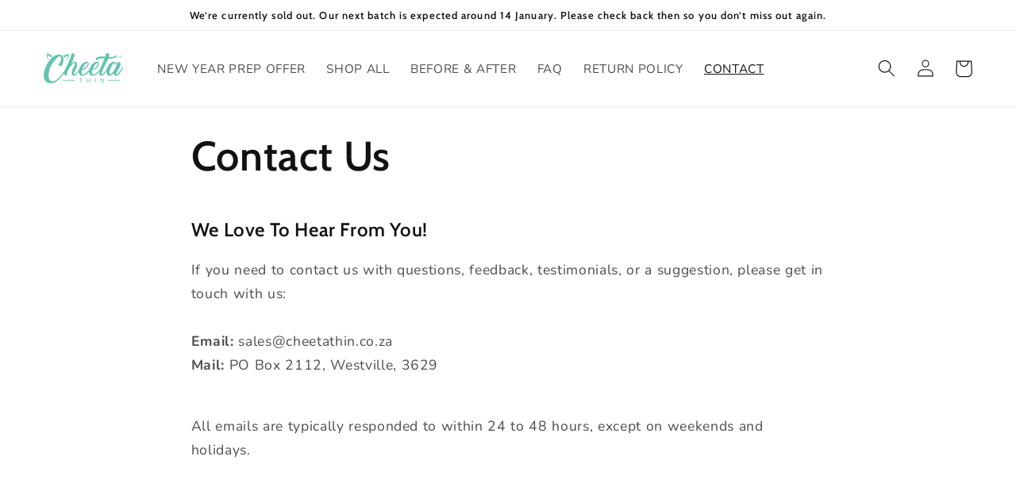

--- FILE ---
content_type: text/css
request_url: https://cheetathin.co.za/cdn/shop/t/10/assets/bold-upsell-custom.css?v=150135899998303055901682576788
body_size: -724
content:
/*# sourceMappingURL=/cdn/shop/t/10/assets/bold-upsell-custom.css.map?v=150135899998303055901682576788 */


--- FILE ---
content_type: text/json
request_url: https://conf.config-security.com/model
body_size: 84
content:
{"title":"recommendation AI model (keras)","structure":"release_id=0x40:7a:74:53:28:30:5e:2e:4c:6e:7b:6c:2b:6f:39:7f:45:71:61:52:21:3a:4a:24:50:6c:68:70:2b;keras;oegh814v8de1qoywnevh0iqs1gmnnza1o4ld3kgs8ivz6evevo8t3wvjtu3rz3iw5spc0ou8","weights":"../weights/407a7453.h5","biases":"../biases/407a7453.h5"}